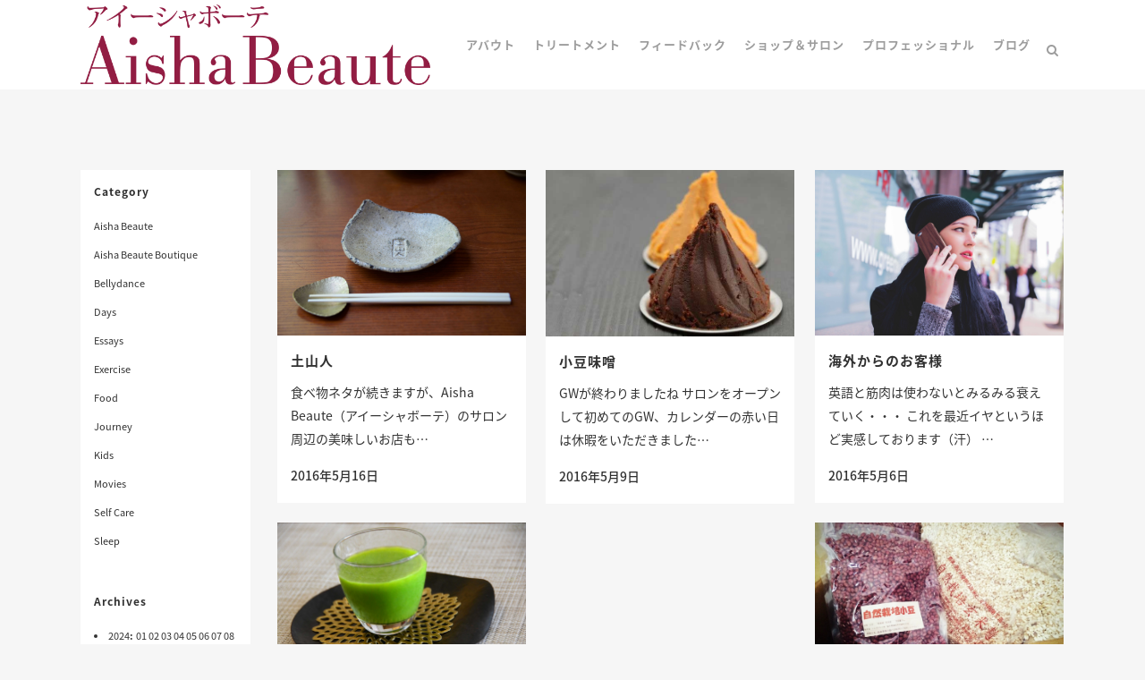

--- FILE ---
content_type: text/html; charset=UTF-8
request_url: http://aishabeaute.jp/2016/05/
body_size: 72248
content:
<!DOCTYPE html>
<html lang="ja" xmlns:og="http://ogp.me/ns#" xmlns:fb="http://www.facebook.com/2008/fbml">
<head>
	<meta charset="UTF-8" />
	
	<title>Aisha Beaute |   2016  5月</title>

	
			
						<meta name="viewport" content="width=device-width,initial-scale=1,user-scalable=no">
		
	<link rel="profile" href="http://gmpg.org/xfn/11" />
	<link rel="pingback" href="http://aishabeaute.jp/xmlrpc.php" />
            <link rel="shortcut icon" type="image/x-icon" href="http://aishabeaute.jp/wp-content/uploads/2016/04/favicon.png">
        <link rel="apple-touch-icon" href="http://aishabeaute.jp/wp-content/uploads/2016/04/favicon.png"/>
    	<link href='//fonts.googleapis.com/css?family=Raleway:100,200,300,400,500,600,700,800,900,300italic,400italic,700italic' rel='stylesheet' type='text/css'>
<script type="application/javascript">var QodeAjaxUrl = "http://aishabeaute.jp/wp-admin/admin-ajax.php"</script><meta name='robots' content='max-image-preview:large' />
<link rel='dns-prefetch' href='//secure.gravatar.com' />
<link rel='dns-prefetch' href='//fonts.googleapis.com' />
<link rel='dns-prefetch' href='//s.w.org' />
<link rel='dns-prefetch' href='//v0.wordpress.com' />
<link rel="alternate" type="application/rss+xml" title="Aisha Beaute &raquo; フィード" href="http://aishabeaute.jp/feed/" />
<link rel="alternate" type="application/rss+xml" title="Aisha Beaute &raquo; コメントフィード" href="http://aishabeaute.jp/comments/feed/" />
		<script type="text/javascript">
			window._wpemojiSettings = {"baseUrl":"https:\/\/s.w.org\/images\/core\/emoji\/13.0.1\/72x72\/","ext":".png","svgUrl":"https:\/\/s.w.org\/images\/core\/emoji\/13.0.1\/svg\/","svgExt":".svg","source":{"concatemoji":"http:\/\/aishabeaute.jp\/wp-includes\/js\/wp-emoji-release.min.js?ver=5.7.14"}};
			!function(e,a,t){var n,r,o,i=a.createElement("canvas"),p=i.getContext&&i.getContext("2d");function s(e,t){var a=String.fromCharCode;p.clearRect(0,0,i.width,i.height),p.fillText(a.apply(this,e),0,0);e=i.toDataURL();return p.clearRect(0,0,i.width,i.height),p.fillText(a.apply(this,t),0,0),e===i.toDataURL()}function c(e){var t=a.createElement("script");t.src=e,t.defer=t.type="text/javascript",a.getElementsByTagName("head")[0].appendChild(t)}for(o=Array("flag","emoji"),t.supports={everything:!0,everythingExceptFlag:!0},r=0;r<o.length;r++)t.supports[o[r]]=function(e){if(!p||!p.fillText)return!1;switch(p.textBaseline="top",p.font="600 32px Arial",e){case"flag":return s([127987,65039,8205,9895,65039],[127987,65039,8203,9895,65039])?!1:!s([55356,56826,55356,56819],[55356,56826,8203,55356,56819])&&!s([55356,57332,56128,56423,56128,56418,56128,56421,56128,56430,56128,56423,56128,56447],[55356,57332,8203,56128,56423,8203,56128,56418,8203,56128,56421,8203,56128,56430,8203,56128,56423,8203,56128,56447]);case"emoji":return!s([55357,56424,8205,55356,57212],[55357,56424,8203,55356,57212])}return!1}(o[r]),t.supports.everything=t.supports.everything&&t.supports[o[r]],"flag"!==o[r]&&(t.supports.everythingExceptFlag=t.supports.everythingExceptFlag&&t.supports[o[r]]);t.supports.everythingExceptFlag=t.supports.everythingExceptFlag&&!t.supports.flag,t.DOMReady=!1,t.readyCallback=function(){t.DOMReady=!0},t.supports.everything||(n=function(){t.readyCallback()},a.addEventListener?(a.addEventListener("DOMContentLoaded",n,!1),e.addEventListener("load",n,!1)):(e.attachEvent("onload",n),a.attachEvent("onreadystatechange",function(){"complete"===a.readyState&&t.readyCallback()})),(n=t.source||{}).concatemoji?c(n.concatemoji):n.wpemoji&&n.twemoji&&(c(n.twemoji),c(n.wpemoji)))}(window,document,window._wpemojiSettings);
		</script>
		<style type="text/css">
img.wp-smiley,
img.emoji {
	display: inline !important;
	border: none !important;
	box-shadow: none !important;
	height: 1em !important;
	width: 1em !important;
	margin: 0 .07em !important;
	vertical-align: -0.1em !important;
	background: none !important;
	padding: 0 !important;
}
</style>
	<link rel='stylesheet' id='wp-block-library-css'  href='http://aishabeaute.jp/wp-includes/css/dist/block-library/style.min.css?ver=5.7.14' type='text/css' media='all' />
<style id='wp-block-library-inline-css' type='text/css'>
.has-text-align-justify{text-align:justify;}
</style>
<link rel='stylesheet' id='layerslider-css'  href='http://aishabeaute.jp/wp-content/plugins/LayerSlider/static/css/layerslider.css?ver=5.6.2' type='text/css' media='all' />
<link rel='stylesheet' id='ls-google-fonts-css'  href='http://fonts.googleapis.com/css?family=Lato:100,300,regular,700,900%7COpen+Sans:300%7CIndie+Flower:regular%7COswald:300,regular,700&#038;subset=latin%2Clatin-ext' type='text/css' media='all' />
<link rel='stylesheet' id='rs-plugin-settings-css'  href='http://aishabeaute.jp/wp-content/plugins/revslider/public/assets/css/rs6.css?ver=6.4.11' type='text/css' media='all' />
<style id='rs-plugin-settings-inline-css' type='text/css'>
#rs-demo-id {}
</style>
<link rel='stylesheet' id='default_style-css'  href='http://aishabeaute.jp/wp-content/themes/bridge/style.css?ver=5.7.14' type='text/css' media='all' />
<link rel='stylesheet' id='qode_font_awesome-css'  href='http://aishabeaute.jp/wp-content/themes/bridge/css/font-awesome/css/font-awesome.min.css?ver=5.7.14' type='text/css' media='all' />
<link rel='stylesheet' id='qode_font_elegant-css'  href='http://aishabeaute.jp/wp-content/themes/bridge/css/elegant-icons/style.min.css?ver=5.7.14' type='text/css' media='all' />
<link rel='stylesheet' id='qode_linea_icons-css'  href='http://aishabeaute.jp/wp-content/themes/bridge/css/linea-icons/style.css?ver=5.7.14' type='text/css' media='all' />
<link rel='stylesheet' id='qode_dripicons-css'  href='http://aishabeaute.jp/wp-content/themes/bridge/css/dripicons/dripicons.css?ver=5.7.14' type='text/css' media='all' />
<link rel='stylesheet' id='stylesheet-css'  href='http://aishabeaute.jp/wp-content/themes/bridge/css/stylesheet.min.css?ver=5.7.14' type='text/css' media='all' />
<style id='stylesheet-inline-css' type='text/css'>
   .archive.disabled_footer_top .footer_top_holder, .archive.disabled_footer_bottom .footer_bottom_holder { display: none;}


</style>
<link rel='stylesheet' id='qode_print-css'  href='http://aishabeaute.jp/wp-content/themes/bridge/css/print.css?ver=5.7.14' type='text/css' media='all' />
<link rel='stylesheet' id='mac_stylesheet-css'  href='http://aishabeaute.jp/wp-content/themes/bridge/css/mac_stylesheet.css?ver=5.7.14' type='text/css' media='all' />
<link rel='stylesheet' id='webkit-css'  href='http://aishabeaute.jp/wp-content/themes/bridge/css/webkit_stylesheet.css?ver=5.7.14' type='text/css' media='all' />
<link rel='stylesheet' id='style_dynamic-css'  href='http://aishabeaute.jp/wp-content/themes/bridge/css/style_dynamic.css?ver=1619185875' type='text/css' media='all' />
<link rel='stylesheet' id='responsive-css'  href='http://aishabeaute.jp/wp-content/themes/bridge/css/responsive.min.css?ver=5.7.14' type='text/css' media='all' />
<link rel='stylesheet' id='style_dynamic_responsive-css'  href='http://aishabeaute.jp/wp-content/themes/bridge/css/style_dynamic_responsive.css?ver=1619185875' type='text/css' media='all' />
<link rel='stylesheet' id='js_composer_front-css'  href='http://aishabeaute.jp/wp-content/plugins/js_composer/assets/css/js_composer.min.css?ver=6.6.0' type='text/css' media='all' />
<link rel='stylesheet' id='custom_css-css'  href='http://aishabeaute.jp/wp-content/themes/bridge/css/custom_css.css?ver=1619185875' type='text/css' media='all' />
<link rel='stylesheet' id='childstyle-css'  href='http://aishabeaute.jp/wp-content/themes/bridge-child/style.css?ver=5.7.14' type='text/css' media='all' />
<link rel='stylesheet' id='jetpack_css-css'  href='http://aishabeaute.jp/wp-content/plugins/jetpack/css/jetpack.css?ver=9.7.3' type='text/css' media='all' />
<script type='text/javascript' src='http://aishabeaute.jp/wp-content/plugins/LayerSlider/static/js/greensock.js?ver=1.11.8' id='greensock-js'></script>
<script type='text/javascript' src='http://aishabeaute.jp/wp-includes/js/jquery/jquery.min.js?ver=3.5.1' id='jquery-core-js'></script>
<script type='text/javascript' src='http://aishabeaute.jp/wp-includes/js/jquery/jquery-migrate.min.js?ver=3.3.2' id='jquery-migrate-js'></script>
<script type='text/javascript' src='http://aishabeaute.jp/wp-content/plugins/LayerSlider/static/js/layerslider.kreaturamedia.jquery.js?ver=5.6.2' id='layerslider-js'></script>
<script type='text/javascript' src='http://aishabeaute.jp/wp-content/plugins/LayerSlider/static/js/layerslider.transitions.js?ver=5.6.2' id='layerslider-transitions-js'></script>
<script type='text/javascript' src='http://aishabeaute.jp/wp-content/plugins/revslider/public/assets/js/rbtools.min.js?ver=6.4.8' id='tp-tools-js'></script>
<script type='text/javascript' src='http://aishabeaute.jp/wp-content/plugins/revslider/public/assets/js/rs6.min.js?ver=6.4.11' id='revmin-js'></script>
<link rel="https://api.w.org/" href="http://aishabeaute.jp/wp-json/" /><link rel="EditURI" type="application/rsd+xml" title="RSD" href="http://aishabeaute.jp/xmlrpc.php?rsd" />
<link rel="wlwmanifest" type="application/wlwmanifest+xml" href="http://aishabeaute.jp/wp-includes/wlwmanifest.xml" /> 
<meta name="generator" content="WordPress 5.7.14" />
<style type='text/css'>img#wpstats{display:none}</style>
		<meta property="og:title" content="Aisha Beaute" />
<meta property="og:site_name" content="Aisha Beaute" />
<meta property="og:description" content="Aisha Beaute" />
<meta property="og:type" content="blog" />
<meta property="og:url" content="http://aishabeaute.jp" />
<meta property="og:image" content="http://aishabeaute.jp/wp-content/uploads/2016/05/img1513_big.jpg" />
<meta property="fb:app_id" content="1612175892435157" />

<!-- BEGIN: WP Social Bookmarking Light HEAD --><meta name="mixi-check-robots" content="noimage"/><script>
    (function (d, s, id) {
        var js, fjs = d.getElementsByTagName(s)[0];
        if (d.getElementById(id)) return;
        js = d.createElement(s);
        js.id = id;
        js.src = "//connect.facebook.net/en_US/sdk.js#xfbml=1&version=v2.7";
        fjs.parentNode.insertBefore(js, fjs);
    }(document, 'script', 'facebook-jssdk'));
</script>
<style type="text/css">.wp_social_bookmarking_light{
    border: 0 !important;
    padding: 10px 0 20px 0 !important;
    margin: 0 !important;
}
.wp_social_bookmarking_light div{
    float: left !important;
    border: 0 !important;
    padding: 0 !important;
    margin: 0 5px 0px 0 !important;
    min-height: 30px !important;
    line-height: 18px !important;
    text-indent: 0 !important;
}
.wp_social_bookmarking_light img{
    border: 0 !important;
    padding: 0;
    margin: 0;
    vertical-align: top !important;
}
.wp_social_bookmarking_light_clear{
    clear: both !important;
}
#fb-root{
    display: none;
}
.wsbl_twitter{
    width: 100px;
}
.wsbl_facebook_like iframe{
    max-width: none !important;
z-index:1000;
}
.wsbl_pinterest a{
    border: 0px !important;
}
</style>
<!-- END: WP Social Bookmarking Light HEAD -->
<meta name="generator" content="Powered by WPBakery Page Builder - drag and drop page builder for WordPress."/>
<meta name="generator" content="Powered by Slider Revolution 6.4.11 - responsive, Mobile-Friendly Slider Plugin for WordPress with comfortable drag and drop interface." />

<!-- Jetpack Open Graph Tags -->
<meta property="og:type" content="website" />
<meta property="og:title" content="2016年5月 &#8211; Aisha Beaute" />
<meta property="og:site_name" content="Aisha Beaute" />
<meta property="og:image" content="https://s0.wp.com/i/blank.jpg" />
<meta property="og:locale" content="ja_JP" />

<!-- End Jetpack Open Graph Tags -->
<script type="text/javascript">function setREVStartSize(e){
			//window.requestAnimationFrame(function() {				 
				window.RSIW = window.RSIW===undefined ? window.innerWidth : window.RSIW;	
				window.RSIH = window.RSIH===undefined ? window.innerHeight : window.RSIH;	
				try {								
					var pw = document.getElementById(e.c).parentNode.offsetWidth,
						newh;
					pw = pw===0 || isNaN(pw) ? window.RSIW : pw;
					e.tabw = e.tabw===undefined ? 0 : parseInt(e.tabw);
					e.thumbw = e.thumbw===undefined ? 0 : parseInt(e.thumbw);
					e.tabh = e.tabh===undefined ? 0 : parseInt(e.tabh);
					e.thumbh = e.thumbh===undefined ? 0 : parseInt(e.thumbh);
					e.tabhide = e.tabhide===undefined ? 0 : parseInt(e.tabhide);
					e.thumbhide = e.thumbhide===undefined ? 0 : parseInt(e.thumbhide);
					e.mh = e.mh===undefined || e.mh=="" || e.mh==="auto" ? 0 : parseInt(e.mh,0);		
					if(e.layout==="fullscreen" || e.l==="fullscreen") 						
						newh = Math.max(e.mh,window.RSIH);					
					else{					
						e.gw = Array.isArray(e.gw) ? e.gw : [e.gw];
						for (var i in e.rl) if (e.gw[i]===undefined || e.gw[i]===0) e.gw[i] = e.gw[i-1];					
						e.gh = e.el===undefined || e.el==="" || (Array.isArray(e.el) && e.el.length==0)? e.gh : e.el;
						e.gh = Array.isArray(e.gh) ? e.gh : [e.gh];
						for (var i in e.rl) if (e.gh[i]===undefined || e.gh[i]===0) e.gh[i] = e.gh[i-1];
											
						var nl = new Array(e.rl.length),
							ix = 0,						
							sl;					
						e.tabw = e.tabhide>=pw ? 0 : e.tabw;
						e.thumbw = e.thumbhide>=pw ? 0 : e.thumbw;
						e.tabh = e.tabhide>=pw ? 0 : e.tabh;
						e.thumbh = e.thumbhide>=pw ? 0 : e.thumbh;					
						for (var i in e.rl) nl[i] = e.rl[i]<window.RSIW ? 0 : e.rl[i];
						sl = nl[0];									
						for (var i in nl) if (sl>nl[i] && nl[i]>0) { sl = nl[i]; ix=i;}															
						var m = pw>(e.gw[ix]+e.tabw+e.thumbw) ? 1 : (pw-(e.tabw+e.thumbw)) / (e.gw[ix]);					
						newh =  (e.gh[ix] * m) + (e.tabh + e.thumbh);
					}				
					if(window.rs_init_css===undefined) window.rs_init_css = document.head.appendChild(document.createElement("style"));					
					document.getElementById(e.c).height = newh+"px";
					window.rs_init_css.innerHTML += "#"+e.c+"_wrapper { height: "+newh+"px }";				
				} catch(e){
					console.log("Failure at Presize of Slider:" + e)
				}					   
			//});
		  };</script>
			<style type="text/css" id="wp-custom-css">
				Body {
color: #333333
}			</style>
		<noscript><style> .wpb_animate_when_almost_visible { opacity: 1; }</style></noscript></head>

<body class="archive date  qode-child-theme-ver-1.0.0 qode-theme-ver-16.7 qode-theme-bridge wpb-js-composer js-comp-ver-6.6.0 vc_responsive" itemscope itemtype="http://schema.org/WebPage">


<div class="wrapper">
	<div class="wrapper_inner">

    
    <!-- Google Analytics start -->
        <!-- Google Analytics end -->

	<header class=" scroll_header_top_area  stick scrolled_not_transparent page_header">
	<div class="header_inner clearfix">
		<form role="search" id="searchform" action="http://aishabeaute.jp/" class="qode_search_form" method="get">
        <div class="container">
        <div class="container_inner clearfix">
            
            <i class="qode_icon_font_awesome fa fa-search qode_icon_in_search" ></i>            <input type="text" placeholder="Search" name="s" class="qode_search_field" autocomplete="off" />
            <input type="submit" value="Search" />

            <div class="qode_search_close">
                <a href="#">
                    <i class="qode_icon_font_awesome fa fa-times qode_icon_in_search" ></i>                </a>
            </div>
                    </div>
    </div>
</form>
		<div class="header_top_bottom_holder">
			
			<div class="header_bottom clearfix" style='' >
								<div class="container">
					<div class="container_inner clearfix">
																				<div class="header_inner_left">
																	<div class="mobile_menu_button">
		<span>
			<i class="qode_icon_font_awesome fa fa-bars " ></i>		</span>
	</div>
								<div class="logo_wrapper" >
	<div class="q_logo">
		<a itemprop="url" href="http://aishabeaute.jp/" >
             <img itemprop="image" class="normal" src="http://aishabeaute.jp/wp-content/uploads/2021/04/logo.png" alt="Logo"/> 			 <img itemprop="image" class="light" src="http://aishabeaute.jp/wp-content/uploads/2021/04/logo.png" alt="Logo"/> 			 <img itemprop="image" class="dark" src="http://aishabeaute.jp/wp-content/uploads/2021/04/logo.png" alt="Logo"/> 			 <img itemprop="image" class="sticky" src="http://aishabeaute.jp/wp-content/uploads/2021/04/logo.png" alt="Logo"/> 			 <img itemprop="image" class="mobile" src="http://aishabeaute.jp/wp-content/uploads/2021/04/logo.png" alt="Logo"/> 					</a>
	</div>
	</div>															</div>
															<div class="header_inner_right">
									<div class="side_menu_button_wrapper right">
																														<div class="side_menu_button">
												<a class="search_button search_slides_from_window_top normal" href="javascript:void(0)">
		<i class="qode_icon_font_awesome fa fa-search " ></i>	</a>

																																	</div>
									</div>
								</div>
							
							
							<nav class="main_menu drop_down right">
								<ul id="menu-main" class=""><li id="nav-menu-item-1960" class="menu-item menu-item-type-post_type menu-item-object-page  narrow"><a href="http://aishabeaute.jp/%e3%82%a2%e3%83%90%e3%82%a6%e3%83%88/" class=""><i class="menu_icon blank fa"></i><span>アバウト</span><span class="plus"></span></a></li>
<li id="nav-menu-item-43" class="menu-item menu-item-type-post_type menu-item-object-page  narrow"><a href="http://aishabeaute.jp/%e3%83%88%e3%83%aa%e3%83%bc%e3%83%88%e3%83%a1%e3%83%b3%e3%83%88/" class=""><i class="menu_icon blank fa"></i><span>トリートメント</span><span class="plus"></span></a></li>
<li id="nav-menu-item-2509" class="menu-item menu-item-type-post_type menu-item-object-page  narrow"><a href="http://aishabeaute.jp/%e3%83%95%e3%82%a3%e3%83%bc%e3%83%89%e3%83%90%e3%83%83%e3%82%af/" class=""><i class="menu_icon blank fa"></i><span>フィードバック</span><span class="plus"></span></a></li>
<li id="nav-menu-item-2903" class="menu-item menu-item-type-post_type menu-item-object-page  narrow"><a href="http://aishabeaute.jp/%e3%82%b5%e3%83%ad%e3%83%b3-%e3%82%b7%e3%83%a7%e3%83%83%e3%83%97/" class=""><i class="menu_icon blank fa"></i><span>ショップ＆サロン</span><span class="plus"></span></a></li>
<li id="nav-menu-item-3008" class="menu-item menu-item-type-post_type menu-item-object-page  narrow"><a href="http://aishabeaute.jp/%e3%83%97%e3%83%ad%e3%83%95%e3%82%a7%e3%83%83%e3%82%b7%e3%83%a7%e3%83%8a%e3%83%ab-2/" class=""><i class="menu_icon blank fa"></i><span>プロフェッショナル</span><span class="plus"></span></a></li>
<li id="nav-menu-item-529" class="menu-item menu-item-type-post_type menu-item-object-page  narrow"><a href="http://aishabeaute.jp/%e3%83%96%e3%83%ad%e3%82%b0/" class=""><i class="menu_icon blank fa"></i><span>ブログ</span><span class="plus"></span></a></li>
</ul>							</nav>
														<nav class="mobile_menu">
	<ul id="menu-main-1" class=""><li id="mobile-menu-item-1960" class="menu-item menu-item-type-post_type menu-item-object-page "><a href="http://aishabeaute.jp/%e3%82%a2%e3%83%90%e3%82%a6%e3%83%88/" class=""><span>アバウト</span></a><span class="mobile_arrow"><i class="fa fa-angle-right"></i><i class="fa fa-angle-down"></i></span></li>
<li id="mobile-menu-item-43" class="menu-item menu-item-type-post_type menu-item-object-page "><a href="http://aishabeaute.jp/%e3%83%88%e3%83%aa%e3%83%bc%e3%83%88%e3%83%a1%e3%83%b3%e3%83%88/" class=""><span>トリートメント</span></a><span class="mobile_arrow"><i class="fa fa-angle-right"></i><i class="fa fa-angle-down"></i></span></li>
<li id="mobile-menu-item-2509" class="menu-item menu-item-type-post_type menu-item-object-page "><a href="http://aishabeaute.jp/%e3%83%95%e3%82%a3%e3%83%bc%e3%83%89%e3%83%90%e3%83%83%e3%82%af/" class=""><span>フィードバック</span></a><span class="mobile_arrow"><i class="fa fa-angle-right"></i><i class="fa fa-angle-down"></i></span></li>
<li id="mobile-menu-item-2903" class="menu-item menu-item-type-post_type menu-item-object-page "><a href="http://aishabeaute.jp/%e3%82%b5%e3%83%ad%e3%83%b3-%e3%82%b7%e3%83%a7%e3%83%83%e3%83%97/" class=""><span>ショップ＆サロン</span></a><span class="mobile_arrow"><i class="fa fa-angle-right"></i><i class="fa fa-angle-down"></i></span></li>
<li id="mobile-menu-item-3008" class="menu-item menu-item-type-post_type menu-item-object-page "><a href="http://aishabeaute.jp/%e3%83%97%e3%83%ad%e3%83%95%e3%82%a7%e3%83%83%e3%82%b7%e3%83%a7%e3%83%8a%e3%83%ab-2/" class=""><span>プロフェッショナル</span></a><span class="mobile_arrow"><i class="fa fa-angle-right"></i><i class="fa fa-angle-down"></i></span></li>
<li id="mobile-menu-item-529" class="menu-item menu-item-type-post_type menu-item-object-page "><a href="http://aishabeaute.jp/%e3%83%96%e3%83%ad%e3%82%b0/" class=""><span>ブログ</span></a><span class="mobile_arrow"><i class="fa fa-angle-right"></i><i class="fa fa-angle-down"></i></span></li>
</ul></nav>																				</div>
					</div>
									</div>
			</div>
		</div>

</header>	<a id="back_to_top" href="#">
        <span class="fa-stack">
            <i class="qode_icon_font_awesome fa fa-arrow-up " ></i>        </span>
	</a>
	
	
    
    
    <div class="content ">
        <div class="content_inner  ">
    
	
			<div class="title_outer title_without_animation"    data-height="60">
		<div class="title title_size_small  position_left " style="height:60px;">
			<div class="image not_responsive"></div>
											</div>
			</div>
		<div class="container">
            			<div class="container_inner default_template_holder clearfix">
									<div class="two_columns_20_80 background_color_sidebar grid2 clearfix">
						<div class="column1">
							<div class="column_inner">
		<aside class="sidebar">
							
			<div id="categories-3" class="widget widget_categories posts_holder"><h5>Category</h5>
			<ul>
					<li class="cat-item cat-item-1"><a href="http://aishabeaute.jp/category/aisha-beaute/">Aisha Beaute</a>
</li>
	<li class="cat-item cat-item-431"><a href="http://aishabeaute.jp/category/aisha-beaute-boutique/" title="ショップ・ブティック：インターネットショップに関する投稿です">Aisha Beaute Boutique</a>
</li>
	<li class="cat-item cat-item-550"><a href="http://aishabeaute.jp/category/bellydance/">Bellydance</a>
</li>
	<li class="cat-item cat-item-9"><a href="http://aishabeaute.jp/category/days/">Days</a>
</li>
	<li class="cat-item cat-item-11"><a href="http://aishabeaute.jp/category/essays/">Essays</a>
</li>
	<li class="cat-item cat-item-7"><a href="http://aishabeaute.jp/category/exercise/">Exercise</a>
</li>
	<li class="cat-item cat-item-4"><a href="http://aishabeaute.jp/category/food/">Food</a>
</li>
	<li class="cat-item cat-item-8"><a href="http://aishabeaute.jp/category/journey/">Journey</a>
</li>
	<li class="cat-item cat-item-10"><a href="http://aishabeaute.jp/category/kids/">Kids</a>
</li>
	<li class="cat-item cat-item-317"><a href="http://aishabeaute.jp/category/movies/">Movies</a>
</li>
	<li class="cat-item cat-item-6"><a href="http://aishabeaute.jp/category/self-care/">Self Care</a>
</li>
	<li class="cat-item cat-item-5"><a href="http://aishabeaute.jp/category/sleep/">Sleep</a>
</li>
			</ul>

			</div><div class="widget widget_v2_archives posts_holder" id="version2_widget"><h5>Archives</h5><li><strong><a href="http://aishabeaute.jp/2024/">2024</a>: </strong> <a href="http://aishabeaute.jp/2024/01/" title="1月 2001">01</a> <a href="http://aishabeaute.jp/2024/02/" title="2月 2001">02</a> <a href="http://aishabeaute.jp/2024/03/" title="3月 2001">03</a> <a href="http://aishabeaute.jp/2024/04/" title="4月 2001">04</a> <a href="http://aishabeaute.jp/2024/05/" title="5月 2001">05</a> <a href="http://aishabeaute.jp/2024/06/" title="6月 2001">06</a> <a href="http://aishabeaute.jp/2024/07/" title="7月 2001">07</a> <a href="http://aishabeaute.jp/2024/08/" title="8月 2001">08</a> <a href="http://aishabeaute.jp/2024/09/" title="9月 2001">09</a> <a href="http://aishabeaute.jp/2024/10/" title="10月 2001">10</a> <a href="http://aishabeaute.jp/2024/11/" title="11月 2001">11</a> <a href="http://aishabeaute.jp/2024/12/" title="12月 2001">12</a> </li>
<li><strong><a href="http://aishabeaute.jp/2023/">2023</a>: </strong> <a href="http://aishabeaute.jp/2023/01/" title="1月 2001">01</a> <a href="http://aishabeaute.jp/2023/02/" title="2月 2001">02</a> <a href="http://aishabeaute.jp/2023/03/" title="3月 2001">03</a> <a href="http://aishabeaute.jp/2023/04/" title="4月 2001">04</a> <a href="http://aishabeaute.jp/2023/05/" title="5月 2001">05</a> <a href="http://aishabeaute.jp/2023/06/" title="6月 2001">06</a> <a href="http://aishabeaute.jp/2023/07/" title="7月 2001">07</a> <a href="http://aishabeaute.jp/2023/08/" title="8月 2001">08</a> <a href="http://aishabeaute.jp/2023/09/" title="9月 2001">09</a> <a href="http://aishabeaute.jp/2023/10/" title="10月 2001">10</a> <a href="http://aishabeaute.jp/2023/11/" title="11月 2001">11</a> <a href="http://aishabeaute.jp/2023/12/" title="12月 2001">12</a> </li>
<li><strong><a href="http://aishabeaute.jp/2022/">2022</a>: </strong> <a href="http://aishabeaute.jp/2022/01/" title="1月 2001">01</a> <a href="http://aishabeaute.jp/2022/02/" title="2月 2001">02</a> <a href="http://aishabeaute.jp/2022/03/" title="3月 2001">03</a> <a href="http://aishabeaute.jp/2022/04/" title="4月 2001">04</a> <a href="http://aishabeaute.jp/2022/05/" title="5月 2001">05</a> <a href="http://aishabeaute.jp/2022/06/" title="6月 2001">06</a> <a href="http://aishabeaute.jp/2022/07/" title="7月 2001">07</a> <a href="http://aishabeaute.jp/2022/08/" title="8月 2001">08</a> <a href="http://aishabeaute.jp/2022/09/" title="9月 2001">09</a> <a href="http://aishabeaute.jp/2022/10/" title="10月 2001">10</a> <a href="http://aishabeaute.jp/2022/11/" title="11月 2001">11</a> <a href="http://aishabeaute.jp/2022/12/" title="12月 2001">12</a> </li>
<li><strong><a href="http://aishabeaute.jp/2021/">2021</a>: </strong> <a href="http://aishabeaute.jp/2021/01/" title="1月 2001">01</a> <a href="http://aishabeaute.jp/2021/02/" title="2月 2001">02</a> <a href="http://aishabeaute.jp/2021/03/" title="3月 2001">03</a> <a href="http://aishabeaute.jp/2021/04/" title="4月 2001">04</a> <a href="http://aishabeaute.jp/2021/05/" title="5月 2001">05</a> <a href="http://aishabeaute.jp/2021/06/" title="6月 2001">06</a> <a href="http://aishabeaute.jp/2021/07/" title="7月 2001">07</a> <a href="http://aishabeaute.jp/2021/08/" title="8月 2001">08</a> <a href="http://aishabeaute.jp/2021/09/" title="9月 2001">09</a> <a href="http://aishabeaute.jp/2021/10/" title="10月 2001">10</a> <a href="http://aishabeaute.jp/2021/11/" title="11月 2001">11</a> <a href="http://aishabeaute.jp/2021/12/" title="12月 2001">12</a> </li>
<li><strong><a href="http://aishabeaute.jp/2020/">2020</a>: </strong> <a href="http://aishabeaute.jp/2020/01/" title="1月 2001">01</a> <a href="http://aishabeaute.jp/2020/02/" title="2月 2001">02</a> <a href="http://aishabeaute.jp/2020/03/" title="3月 2001">03</a> <a href="http://aishabeaute.jp/2020/04/" title="4月 2001">04</a> <a href="http://aishabeaute.jp/2020/05/" title="5月 2001">05</a> <a href="http://aishabeaute.jp/2020/06/" title="6月 2001">06</a> <a href="http://aishabeaute.jp/2020/07/" title="7月 2001">07</a> <a href="http://aishabeaute.jp/2020/08/" title="8月 2001">08</a> <a href="http://aishabeaute.jp/2020/09/" title="9月 2001">09</a> <a href="http://aishabeaute.jp/2020/10/" title="10月 2001">10</a> <a href="http://aishabeaute.jp/2020/11/" title="11月 2001">11</a> <a href="http://aishabeaute.jp/2020/12/" title="12月 2001">12</a> </li>
<li><strong><a href="http://aishabeaute.jp/2019/">2019</a>: </strong> <a href="http://aishabeaute.jp/2019/01/" title="1月 2001">01</a> <a href="http://aishabeaute.jp/2019/02/" title="2月 2001">02</a> <a href="http://aishabeaute.jp/2019/03/" title="3月 2001">03</a> <a href="http://aishabeaute.jp/2019/04/" title="4月 2001">04</a> <a href="http://aishabeaute.jp/2019/05/" title="5月 2001">05</a> <a href="http://aishabeaute.jp/2019/06/" title="6月 2001">06</a> <a href="http://aishabeaute.jp/2019/07/" title="7月 2001">07</a> <a href="http://aishabeaute.jp/2019/08/" title="8月 2001">08</a> <a href="http://aishabeaute.jp/2019/09/" title="9月 2001">09</a> <a href="http://aishabeaute.jp/2019/10/" title="10月 2001">10</a> <a href="http://aishabeaute.jp/2019/11/" title="11月 2001">11</a> <a href="http://aishabeaute.jp/2019/12/" title="12月 2001">12</a> </li>
<li><strong><a href="http://aishabeaute.jp/2018/">2018</a>: </strong> <a href="http://aishabeaute.jp/2018/01/" title="1月 2001">01</a> <a href="http://aishabeaute.jp/2018/02/" title="2月 2001">02</a> <a href="http://aishabeaute.jp/2018/03/" title="3月 2001">03</a> <a href="http://aishabeaute.jp/2018/04/" title="4月 2001">04</a> <a href="http://aishabeaute.jp/2018/05/" title="5月 2001">05</a> <a href="http://aishabeaute.jp/2018/06/" title="6月 2001">06</a> <a href="http://aishabeaute.jp/2018/07/" title="7月 2001">07</a> <a href="http://aishabeaute.jp/2018/08/" title="8月 2001">08</a> <a href="http://aishabeaute.jp/2018/09/" title="9月 2001">09</a> <a href="http://aishabeaute.jp/2018/10/" title="10月 2001">10</a> <a href="http://aishabeaute.jp/2018/11/" title="11月 2001">11</a> <a href="http://aishabeaute.jp/2018/12/" title="12月 2001">12</a> </li>
<li><strong><a href="http://aishabeaute.jp/2017/">2017</a>: </strong> <a href="http://aishabeaute.jp/2017/01/" title="1月 2001">01</a> <a href="http://aishabeaute.jp/2017/02/" title="2月 2001">02</a> <a href="http://aishabeaute.jp/2017/03/" title="3月 2001">03</a> <a href="http://aishabeaute.jp/2017/04/" title="4月 2001">04</a> <a href="http://aishabeaute.jp/2017/05/" title="5月 2001">05</a> <a href="http://aishabeaute.jp/2017/06/" title="6月 2001">06</a> <a href="http://aishabeaute.jp/2017/07/" title="7月 2001">07</a> <a href="http://aishabeaute.jp/2017/08/" title="8月 2001">08</a> <a href="http://aishabeaute.jp/2017/09/" title="9月 2001">09</a> <a href="http://aishabeaute.jp/2017/10/" title="10月 2001">10</a> <a href="http://aishabeaute.jp/2017/11/" title="11月 2001">11</a> <a href="http://aishabeaute.jp/2017/12/" title="12月 2001">12</a> </li>
<li><strong><a href="http://aishabeaute.jp/2016/">2016</a>: </strong> <span class="emptymonth">01</span> <span class="emptymonth">02</span> <span class="emptymonth">03</span> <a href="http://aishabeaute.jp/2016/04/" title="4月 2001">04</a> <a href="http://aishabeaute.jp/2016/05/" title="5月 2001">05</a> <a href="http://aishabeaute.jp/2016/06/" title="6月 2001">06</a> <a href="http://aishabeaute.jp/2016/07/" title="7月 2001">07</a> <a href="http://aishabeaute.jp/2016/08/" title="8月 2001">08</a> <a href="http://aishabeaute.jp/2016/09/" title="9月 2001">09</a> <a href="http://aishabeaute.jp/2016/10/" title="10月 2001">10</a> <a href="http://aishabeaute.jp/2016/11/" title="11月 2001">11</a> <a href="http://aishabeaute.jp/2016/12/" title="12月 2001">12</a> </li>
</div><div id="text-5" class="widget widget_text posts_holder"><h5>岡本淳子 プロフィール</h5>			<div class="textwidget"><div class="center"><img class="alignnone size-medium wp-image-523" src="http://aishabeaute.jp/wp-content/uploads/2016/06/Profile_web-200x300.jpg" alt="Profile_web" width="200" height="300" /></div>
プライベートサロン『Aisha Beaute』セラピスト。<bar>
身体の外側からのケアだけでなく、食と睡眠、心のありかたを包括したホリスティックなトリートメントを目指している。</div>
		</div>		</aside>
	</div>
	
						</div>
						<div class="column2">
							<div class="column_inner">
								
		<div id="hdmspaginate" class="manavi">
	<div class="prevdiv">
		</div>
	<div class="nextdiv">
		</div>
</div>
			
<div class="blog_holder masonry masonry_pagination">

			<div class="blog_holder_grid_sizer"></div>
		<div class="blog_holder_grid_gutter"></div>
				<div class="blog_holder_grid_sizer"></div>
		<div class="blog_holder_grid_gutter"></div>
						<article id="post-400" class="post-400 post type-post status-publish format-standard has-post-thumbnail hentry category-aisha-beaute category-food tag-aisha-beaute tag-348 tag-38 tag-40 tag-31 tag-34 tag-29 tag-94 tag-95 tag-349 tag-35 tag-63 tag-37 tag-61 tag-36 tag-97 tag-32 tag-30 tag-96 tag-60">
							<div class="post_image">
					<a itemprop="url" href="http://aishabeaute.jp/%e5%9c%9f%e5%b1%b1%e4%ba%ba/" target="_self" title="土山人">
						<img width="6016" height="4010" src="http://aishabeaute.jp/wp-content/uploads/2016/05/Dosanjin1.jpg" class="attachment-full size-full wp-post-image" alt="" loading="lazy" srcset="http://aishabeaute.jp/wp-content/uploads/2016/05/Dosanjin1.jpg 6016w, http://aishabeaute.jp/wp-content/uploads/2016/05/Dosanjin1-300x200.jpg 300w, http://aishabeaute.jp/wp-content/uploads/2016/05/Dosanjin1-768x512.jpg 768w, http://aishabeaute.jp/wp-content/uploads/2016/05/Dosanjin1-1024x683.jpg 1024w, http://aishabeaute.jp/wp-content/uploads/2016/05/Dosanjin1-700x467.jpg 700w" sizes="(max-width: 6016px) 100vw, 6016px" data-attachment-id="402" data-permalink="http://aishabeaute.jp/%e5%9c%9f%e5%b1%b1%e4%ba%ba/dosanjin1/" data-orig-file="http://aishabeaute.jp/wp-content/uploads/2016/05/Dosanjin1.jpg" data-orig-size="6016,4010" data-comments-opened="0" data-image-meta="{&quot;aperture&quot;:&quot;0&quot;,&quot;credit&quot;:&quot;&quot;,&quot;camera&quot;:&quot;&quot;,&quot;caption&quot;:&quot;&quot;,&quot;created_timestamp&quot;:&quot;0&quot;,&quot;copyright&quot;:&quot;&quot;,&quot;focal_length&quot;:&quot;0&quot;,&quot;iso&quot;:&quot;0&quot;,&quot;shutter_speed&quot;:&quot;0&quot;,&quot;title&quot;:&quot;&quot;,&quot;orientation&quot;:&quot;0&quot;}" data-image-title="Dosanjin1" data-image-description="&lt;p&gt;土山人&lt;/p&gt;
" data-medium-file="http://aishabeaute.jp/wp-content/uploads/2016/05/Dosanjin1-300x200.jpg" data-large-file="http://aishabeaute.jp/wp-content/uploads/2016/05/Dosanjin1-1024x683.jpg" />					</a>
				</div>
						<div class="post_text">
				<div class="post_text_inner">
					<h5 itemprop="headings" class="entry_title"><a itemprop="url" href="http://aishabeaute.jp/%e5%9c%9f%e5%b1%b1%e4%ba%ba/" target="_self" title="土山人">土山人</a></h5>
										<p>食べ物ネタが続きますが、Aisha Beaute（アイーシャボーテ）のサロン周辺の美味しいお店も&#8230;</p>
					<div class="post_info">
						<span itemprop="dateCreated" class="time entry_date updated">2016年5月16日<meta itemprop="interactionCount" content="UserComments: 0"/></span>
											</div>
				</div>
			</div>
		</article>
		

					<article id="post-380" class="post-380 post type-post status-publish format-standard has-post-thumbnail hentry category-food tag-aisha-beaute tag-348 tag-66 tag-67 tag-50 tag-29 tag-51 tag-62 tag-49 tag-43 tag-346 tag-57 tag-52 tag-345 tag-42 tag-44 tag-349 tag-59 tag-63 tag-65 tag-139 tag-61 tag-64 tag-45 tag-58 tag-47 tag-138 tag-48 tag-60 tag-46">
							<div class="post_image">
					<a itemprop="url" href="http://aishabeaute.jp/%e5%b0%8f%e8%b1%86%e5%91%b3%e5%99%8c/" target="_self" title="小豆味噌">
						<img width="592" height="395" src="http://aishabeaute.jp/wp-content/uploads/2016/05/Azuki-Miso.jpg" class="attachment-full size-full wp-post-image" alt="" loading="lazy" srcset="http://aishabeaute.jp/wp-content/uploads/2016/05/Azuki-Miso.jpg 592w, http://aishabeaute.jp/wp-content/uploads/2016/05/Azuki-Miso-300x200.jpg 300w" sizes="(max-width: 592px) 100vw, 592px" data-attachment-id="393" data-permalink="http://aishabeaute.jp/%e5%b0%8f%e8%b1%86%e5%91%b3%e5%99%8c/azuki-miso/" data-orig-file="http://aishabeaute.jp/wp-content/uploads/2016/05/Azuki-Miso.jpg" data-orig-size="592,395" data-comments-opened="0" data-image-meta="{&quot;aperture&quot;:&quot;0&quot;,&quot;credit&quot;:&quot;&quot;,&quot;camera&quot;:&quot;&quot;,&quot;caption&quot;:&quot;&quot;,&quot;created_timestamp&quot;:&quot;0&quot;,&quot;copyright&quot;:&quot;&quot;,&quot;focal_length&quot;:&quot;0&quot;,&quot;iso&quot;:&quot;0&quot;,&quot;shutter_speed&quot;:&quot;0&quot;,&quot;title&quot;:&quot;&quot;,&quot;orientation&quot;:&quot;0&quot;}" data-image-title="Azuki-Miso" data-image-description="&lt;p&gt;小豆味噌&lt;/p&gt;
" data-medium-file="http://aishabeaute.jp/wp-content/uploads/2016/05/Azuki-Miso-300x200.jpg" data-large-file="http://aishabeaute.jp/wp-content/uploads/2016/05/Azuki-Miso.jpg" />					</a>
				</div>
						<div class="post_text">
				<div class="post_text_inner">
					<h5 itemprop="headings" class="entry_title"><a itemprop="url" href="http://aishabeaute.jp/%e5%b0%8f%e8%b1%86%e5%91%b3%e5%99%8c/" target="_self" title="小豆味噌">小豆味噌</a></h5>
										<p>GWが終わりましたね サロンをオープンして初めてのGW、カレンダーの赤い日は休暇をいただきました&#8230;</p>
					<div class="post_info">
						<span itemprop="dateCreated" class="time entry_date updated">2016年5月9日<meta itemprop="interactionCount" content="UserComments: 0"/></span>
											</div>
				</div>
			</div>
		</article>
		

					<article id="post-362" class="post-362 post type-post status-publish format-standard has-post-thumbnail hentry category-aisha-beaute tag-aisha-beaute tag-348 tag-100 tag-101 tag-102 tag-66 tag-105 tag-67 tag-114 tag-112 tag-103 tag-118 tag-108 tag-117 tag-109 tag-29 tag-62 tag-110 tag-88 tag-106 tag-116 tag-349 tag-63 tag-65 tag-107 tag-61 tag-64 tag-104 tag-113 tag-115 tag-87 tag-111 tag-60">
							<div class="post_image">
					<a itemprop="url" href="http://aishabeaute.jp/%e6%b5%b7%e5%a4%96%e3%81%8b%e3%82%89%e3%81%ae%e3%81%8a%e5%ae%a2%e6%a7%98/" target="_self" title="海外からのお客様">
						<img width="5472" height="3648" src="http://aishabeaute.jp/wp-content/uploads/2016/05/Foreigner.jpg" class="attachment-full size-full wp-post-image" alt="" loading="lazy" srcset="http://aishabeaute.jp/wp-content/uploads/2016/05/Foreigner.jpg 5472w, http://aishabeaute.jp/wp-content/uploads/2016/05/Foreigner-300x200.jpg 300w, http://aishabeaute.jp/wp-content/uploads/2016/05/Foreigner-768x512.jpg 768w, http://aishabeaute.jp/wp-content/uploads/2016/05/Foreigner-1024x683.jpg 1024w, http://aishabeaute.jp/wp-content/uploads/2016/05/Foreigner-700x467.jpg 700w" sizes="(max-width: 5472px) 100vw, 5472px" data-attachment-id="365" data-permalink="http://aishabeaute.jp/%e6%b5%b7%e5%a4%96%e3%81%8b%e3%82%89%e3%81%ae%e3%81%8a%e5%ae%a2%e6%a7%98/foreigner/" data-orig-file="http://aishabeaute.jp/wp-content/uploads/2016/05/Foreigner.jpg" data-orig-size="5472,3648" data-comments-opened="0" data-image-meta="{&quot;aperture&quot;:&quot;0&quot;,&quot;credit&quot;:&quot;&quot;,&quot;camera&quot;:&quot;&quot;,&quot;caption&quot;:&quot;&quot;,&quot;created_timestamp&quot;:&quot;0&quot;,&quot;copyright&quot;:&quot;&quot;,&quot;focal_length&quot;:&quot;0&quot;,&quot;iso&quot;:&quot;0&quot;,&quot;shutter_speed&quot;:&quot;0&quot;,&quot;title&quot;:&quot;&quot;,&quot;orientation&quot;:&quot;0&quot;}" data-image-title="Foreigner" data-image-description="&lt;p&gt;海外からのお客様&lt;/p&gt;
" data-medium-file="http://aishabeaute.jp/wp-content/uploads/2016/05/Foreigner-300x200.jpg" data-large-file="http://aishabeaute.jp/wp-content/uploads/2016/05/Foreigner-1024x683.jpg" />					</a>
				</div>
						<div class="post_text">
				<div class="post_text_inner">
					<h5 itemprop="headings" class="entry_title"><a itemprop="url" href="http://aishabeaute.jp/%e6%b5%b7%e5%a4%96%e3%81%8b%e3%82%89%e3%81%ae%e3%81%8a%e5%ae%a2%e6%a7%98/" target="_self" title="海外からのお客様">海外からのお客様</a></h5>
										<p>英語と筋肉は使わないとみるみる衰えていく・・・ これを最近イヤというほど実感しております（汗） &#8230;</p>
					<div class="post_info">
						<span itemprop="dateCreated" class="time entry_date updated">2016年5月6日<meta itemprop="interactionCount" content="UserComments: 0"/></span>
											</div>
				</div>
			</div>
		</article>
		

					<article id="post-347" class="post-347 post type-post status-publish format-standard has-post-thumbnail hentry category-aisha-beaute category-food category-self-care tag-aisha-beaute tag-hurom tag-348 tag-66 tag-82 tag-67 tag-83 tag-84 tag-98 tag-29 tag-62 tag-99 tag-349 tag-63 tag-65 tag-61 tag-64 tag-138 tag-60">
							<div class="post_image">
					<a itemprop="url" href="http://aishabeaute.jp/%e3%82%b1%e3%83%bc%e3%83%ab%e3%81%ae%e3%82%b3%e3%83%bc%e3%83%ab%e3%83%89%e3%83%97%e3%83%ac%e3%82%b9%e3%82%b8%e3%83%a5%e3%83%bc%e3%82%b9/" target="_self" title="ケールのコールドプレスジュース">
						<img width="4496" height="2998" src="http://aishabeaute.jp/wp-content/uploads/2016/05/Coldpressed-Juice-1.jpg" class="attachment-full size-full wp-post-image" alt="" loading="lazy" srcset="http://aishabeaute.jp/wp-content/uploads/2016/05/Coldpressed-Juice-1.jpg 4496w, http://aishabeaute.jp/wp-content/uploads/2016/05/Coldpressed-Juice-1-300x200.jpg 300w, http://aishabeaute.jp/wp-content/uploads/2016/05/Coldpressed-Juice-1-768x512.jpg 768w, http://aishabeaute.jp/wp-content/uploads/2016/05/Coldpressed-Juice-1-1024x683.jpg 1024w, http://aishabeaute.jp/wp-content/uploads/2016/05/Coldpressed-Juice-1-700x467.jpg 700w" sizes="(max-width: 4496px) 100vw, 4496px" data-attachment-id="370" data-permalink="http://aishabeaute.jp/%e3%82%b1%e3%83%bc%e3%83%ab%e3%81%ae%e3%82%b3%e3%83%bc%e3%83%ab%e3%83%89%e3%83%97%e3%83%ac%e3%82%b9%e3%82%b8%e3%83%a5%e3%83%bc%e3%82%b9/coldpressed-juice-2/" data-orig-file="http://aishabeaute.jp/wp-content/uploads/2016/05/Coldpressed-Juice-1.jpg" data-orig-size="4496,2998" data-comments-opened="0" data-image-meta="{&quot;aperture&quot;:&quot;0&quot;,&quot;credit&quot;:&quot;&quot;,&quot;camera&quot;:&quot;&quot;,&quot;caption&quot;:&quot;&quot;,&quot;created_timestamp&quot;:&quot;0&quot;,&quot;copyright&quot;:&quot;&quot;,&quot;focal_length&quot;:&quot;0&quot;,&quot;iso&quot;:&quot;0&quot;,&quot;shutter_speed&quot;:&quot;0&quot;,&quot;title&quot;:&quot;&quot;,&quot;orientation&quot;:&quot;0&quot;}" data-image-title="Coldpressed-Juice" data-image-description="&lt;p&gt;ケールのコールドプレスジュース&lt;/p&gt;
" data-medium-file="http://aishabeaute.jp/wp-content/uploads/2016/05/Coldpressed-Juice-1-300x200.jpg" data-large-file="http://aishabeaute.jp/wp-content/uploads/2016/05/Coldpressed-Juice-1-1024x683.jpg" />					</a>
				</div>
						<div class="post_text">
				<div class="post_text_inner">
					<h5 itemprop="headings" class="entry_title"><a itemprop="url" href="http://aishabeaute.jp/%e3%82%b1%e3%83%bc%e3%83%ab%e3%81%ae%e3%82%b3%e3%83%bc%e3%83%ab%e3%83%89%e3%83%97%e3%83%ac%e3%82%b9%e3%82%b8%e3%83%a5%e3%83%bc%e3%82%b9/" target="_self" title="ケールのコールドプレスジュース">ケールのコールドプレスジュース</a></h5>
										<p>先日購入した低速ジューサーが届きました＾＾ いろいろな種類があって悩みましたが 「搾汁量が多くお&#8230;</p>
					<div class="post_info">
						<span itemprop="dateCreated" class="time entry_date updated">2016年5月2日<meta itemprop="interactionCount" content="UserComments: 0"/></span>
											</div>
				</div>
			</div>
		</article>
		

					<article id="post-3284" class="post-3284 post type-post status-publish format-standard has-post-thumbnail hentry category-aisha-beaute category-food category-self-care tag-aisha-beaute tag-aishabeaute tag-348 tag-396 tag-379 tag-67 tag-118 tag-29 tag-346 tag-44 tag-349 tag-65 tag-139 tag-519">
							<div class="post_image">
					<a itemprop="url" href="http://aishabeaute.jp/%e3%80%90rassic%e3%80%91%e5%b0%8f%e8%b1%86%e5%91%b3%e5%99%8c%e3%81%af%e7%be%8e%e5%ae%b9%e5%8a%b9%e6%9e%9c%e7%b5%b6%e5%a4%a7%ef%bc%81/" target="_self" title="【Rassic】小豆味噌は美容効果絶大！">
						<img width="1280" height="853" src="http://aishabeaute.jp/wp-content/uploads/2021/10/94F8A8EE-D7C8-4B2E-A809-E9189C614F71.jpeg" class="attachment-full size-full wp-post-image" alt="" loading="lazy" srcset="http://aishabeaute.jp/wp-content/uploads/2021/10/94F8A8EE-D7C8-4B2E-A809-E9189C614F71.jpeg 1280w, http://aishabeaute.jp/wp-content/uploads/2021/10/94F8A8EE-D7C8-4B2E-A809-E9189C614F71-300x200.jpeg 300w, http://aishabeaute.jp/wp-content/uploads/2021/10/94F8A8EE-D7C8-4B2E-A809-E9189C614F71-1024x682.jpeg 1024w, http://aishabeaute.jp/wp-content/uploads/2021/10/94F8A8EE-D7C8-4B2E-A809-E9189C614F71-768x512.jpeg 768w, http://aishabeaute.jp/wp-content/uploads/2021/10/94F8A8EE-D7C8-4B2E-A809-E9189C614F71-700x466.jpeg 700w" sizes="(max-width: 1280px) 100vw, 1280px" data-attachment-id="3285" data-permalink="http://aishabeaute.jp/%e3%80%90rassic%e3%80%91%e5%b0%8f%e8%b1%86%e5%91%b3%e5%99%8c%e3%81%af%e7%be%8e%e5%ae%b9%e5%8a%b9%e6%9e%9c%e7%b5%b6%e5%a4%a7%ef%bc%81/94f8a8ee-d7c8-4b2e-a809-e9189c614f71/" data-orig-file="http://aishabeaute.jp/wp-content/uploads/2021/10/94F8A8EE-D7C8-4B2E-A809-E9189C614F71.jpeg" data-orig-size="1280,853" data-comments-opened="0" data-image-meta="{&quot;aperture&quot;:&quot;0&quot;,&quot;credit&quot;:&quot;&quot;,&quot;camera&quot;:&quot;&quot;,&quot;caption&quot;:&quot;&quot;,&quot;created_timestamp&quot;:&quot;0&quot;,&quot;copyright&quot;:&quot;&quot;,&quot;focal_length&quot;:&quot;0&quot;,&quot;iso&quot;:&quot;0&quot;,&quot;shutter_speed&quot;:&quot;0&quot;,&quot;title&quot;:&quot;&quot;,&quot;orientation&quot;:&quot;0&quot;}" data-image-title="94F8A8EE-D7C8-4B2E-A809-E9189C614F71" data-image-description="" data-medium-file="http://aishabeaute.jp/wp-content/uploads/2021/10/94F8A8EE-D7C8-4B2E-A809-E9189C614F71-300x200.jpeg" data-large-file="http://aishabeaute.jp/wp-content/uploads/2021/10/94F8A8EE-D7C8-4B2E-A809-E9189C614F71-1024x682.jpeg" />					</a>
				</div>
						<div class="post_text">
				<div class="post_text_inner">
					<h5 itemprop="headings" class="entry_title"><a itemprop="url" href="http://aishabeaute.jp/%e3%80%90rassic%e3%80%91%e5%b0%8f%e8%b1%86%e5%91%b3%e5%99%8c%e3%81%af%e7%be%8e%e5%ae%b9%e5%8a%b9%e6%9e%9c%e7%b5%b6%e5%a4%a7%ef%bc%81/" target="_self" title="【Rassic】小豆味噌は美容効果絶大！">【Rassic】小豆味噌は美容効果絶大！</a></h5>
										<p>⇩Rassicの記事がアップされました⇩『小豆味噌造り“赤いダイヤ”は美容効果絶大！』⁡お味噌造&#8230;</p>
					<div class="post_info">
						<span itemprop="dateCreated" class="time entry_date updated">2016年5月1日<meta itemprop="interactionCount" content="UserComments: 0"/></span>
											</div>
				</div>
			</div>
		</article>
		

			</div>

								<div id="ftmspaginate" class="manavi">
			<div class="newlistdiv">
				<a href="http://aishabeaute.jp/2016/5/">
					<img src="http://aishabeaute.jp/wp-content/themes/bridge-child/img/icon_oldlist42.png" class="pagebtn prevbtn" onmouseover="this.src='http://aishabeaute.jp/wp-content/themes/bridge-child/img/icon_oldlist42a.png';" onmouseout="this.src='http://aishabeaute.jp/wp-content/themes/bridge-child/img/icon_oldlist42.png';" />
				</a>
			</div>
			<div class="prevdiv">
								</div>
			<div class="tolistdiv">
				<a href="http://aishabeaute.jp/%e3%83%96%e3%83%ad%e3%82%b0/">
					<img src="http://aishabeaute.jp/wp-content/themes/bridge-child/img/icon_tolist42.png" class="pagebtn tolistbtn" onmouseover="this.src='http://aishabeaute.jp/wp-content/themes/bridge-child/img/icon_tolist42a.png';" onmouseout="this.src='http://aishabeaute.jp/wp-content/themes/bridge-child/img/icon_tolist42.png';" />
				</a>
			</div>
			<div class="oldlistdiv">
				<a href="http://aishabeaute.jp/2016/5/page/1">
					<img src="http://aishabeaute.jp/wp-content/themes/bridge-child/img/icon_oldlist42.png" class="pagebtn nextbtn" onmouseover="this.src='http://aishabeaute.jp/wp-content/themes/bridge-child/img/icon_oldlist42a.png';" onmouseout="this.src='http://aishabeaute.jp/wp-content/themes/bridge-child/img/icon_oldlist42.png';" />
				</a>
			</div>
			<div class="nextdiv">
							</div>
		</div>
																	</div>
						</div>
					</div>
							</div>
            		</div>
		
	</div>
</div>



	<footer >
		<div class="footer_inner clearfix">
				<div class="footer_top_holder">
            			<div class="footer_top">
								<div class="container">
					<div class="container_inner">
																	<div class="four_columns clearfix">
								<div class="column1 footer_col1">
									<div class="column_inner">
										<div id="text-3" class="widget widget_text">			<div class="textwidget"><img class="footer_logo" src="http://aishabeaute.jp/wp-content/uploads/2016/04/aisha_logo.png" width='150' alt="logo" />

<div class="separator  transparent center  " style="margin-top: 8px;margin-bottom: 2px;"></div>


 <a href="https://www.instagram.com/aishabeaute/"target=”_blank”>Instagram</a> ／  <a href="https://www.youtube.com/channel/UCooK1HQWhNwoTD53YQtvgOg?view_as=subscriber/"target=”_blank”>YouTube</a> </br>

Shop：<a href="https://aisha-boutique.com/"target=”_blank”>Aisha Beaute Boutique</a> </br>

E-mail：<a href="mailto:mail@aishabeaute.jp">mail@aishabeaute.jp</a>
</br></div>
		</div>									</div>
								</div>
								<div class="column2 footer_col2">
									<div class="column_inner">
																			</div>
								</div>
								<div class="column3 footer_col3">
									<div class="column_inner">
																			</div>
								</div>
								<div class="column4 footer_col4">
									<div class="column_inner">
																			</div>
								</div>
							</div>
															</div>
				</div>
							</div>
					</div>
							<div class="footer_bottom_holder">
                									<div class="footer_bottom">
							<div class="textwidget">© Copyright Aisha Beaute</div>
					</div>
								</div>
				</div>
	</footer>
		
</div>
</div>

<!-- BEGIN: WP Social Bookmarking Light FOOTER -->    <script>!function(d,s,id){var js,fjs=d.getElementsByTagName(s)[0],p=/^http:/.test(d.location)?'http':'https';if(!d.getElementById(id)){js=d.createElement(s);js.id=id;js.src=p+'://platform.twitter.com/widgets.js';fjs.parentNode.insertBefore(js,fjs);}}(document, 'script', 'twitter-wjs');</script>    <script src="https://apis.google.com/js/platform.js" async defer>
        {lang: "en-US"}
    </script>
    <script type="text/javascript" async deferdata-pin-hover=&quot;true&quot;0data-pin-tall=&quot;true&quot;
            src="//assets.pinterest.com/js/pinit.js"></script><!-- END: WP Social Bookmarking Light FOOTER -->
<script type="text/html" id="wpb-modifications"></script>
		<div
			class="jp-carousel-wrap jp-carousel-transitions"
			itemscope
			itemtype="https://schema.org/ImageGallery"
			style="display: none;">
			<div class="jp-carousel-overlay"></div>
			<div class="jp-carousel"></div>
			<div class="jp-carousel-fadeaway"></div>
			<div class="jp-carousel-info">
				<div class="jp-carousel-photo-info">
					<h2 class="jp-carousel-caption" itemprop="caption description"></h2>
				</div>
				<div class="jp-carousel-info-columns">
					<div class="jp-carousel-left-column-wrapper">
						<div class="jp-carousel-titleanddesc"></div>
						<!-- Intentional duplicate -->
						<div class="jp-carousel-photo-info">
							<h2 class="jp-carousel-caption" itemprop="caption description"></h2>
						</div>
													<div id="jp-carousel-comment-form-container">
																											<form id="jp-carousel-comment-form">
											<label for="jp-carousel-comment-form-comment-field" class="screen-reader-text">コメントをどうぞ</label>
											<textarea
												name="comment"
												class="jp-carousel-comment-form-field jp-carousel-comment-form-textarea"
												id="jp-carousel-comment-form-comment-field"
												placeholder="コメントをどうぞ"
											></textarea>
											<div id="jp-carousel-comment-form-submit-and-info-wrapper">
												<div id="jp-carousel-comment-form-commenting-as">
																											<fieldset>
															<label for="jp-carousel-comment-form-email-field">メール (必須)</label>
															<input type="text" name="email" class="jp-carousel-comment-form-field jp-carousel-comment-form-text-field" id="jp-carousel-comment-form-email-field" />
														</fieldset>
														<fieldset>
															<label for="jp-carousel-comment-form-author-field">名前 (必須)</label>
															<input type="text" name="author" class="jp-carousel-comment-form-field jp-carousel-comment-form-text-field" id="jp-carousel-comment-form-author-field" />
														</fieldset>
														<fieldset>
															<label for="jp-carousel-comment-form-url-field">サイト</label>
															<input type="text" name="url" class="jp-carousel-comment-form-field jp-carousel-comment-form-text-field" id="jp-carousel-comment-form-url-field" />
														</fieldset>
																									</div>
												<input
													type="submit"
													name="submit"
													class="jp-carousel-comment-form-button"
													id="jp-carousel-comment-form-button-submit"
													value="コメントを送信" />
												<span id="jp-carousel-comment-form-spinner">&nbsp;</span>
												<div id="jp-carousel-comment-post-results"></div>
											</div>
										</form>
																								</div>
							<div class="jp-carousel-comments"></div>
							<div id="jp-carousel-comments-loading">
								<span>コメントを読み込み中…</span>
							</div>
											</div>
					<div class="jp-carousel-image-meta">
						<div class="jp-carousel-buttons">
														<a class="jp-carousel-commentlink" href="#">コメント</a>
																				</div>
						<ul class="jp-carousel-image-exif" style="display: none;"></ul>
						<a class="jp-carousel-image-download" style="display: none;"></a>
						<div class="jp-carousel-image-map" style="display: none;"></div>
					</div>
				</div>
			</div>
			<div class="jp-carousel-next-button" style="display: none;">
				<span></span>
			</div>
			<div class="jp-carousel-previous-button" style="display: none;">
				<span></span>
			</div>
			<div class="jp-carousel-close-hint"><span>&times;</span></div>
		</div>

		<script type='text/javascript' id='qode-like-js-extra'>
/* <![CDATA[ */
var qodeLike = {"ajaxurl":"http:\/\/aishabeaute.jp\/wp-admin\/admin-ajax.php"};
/* ]]> */
</script>
<script type='text/javascript' src='http://aishabeaute.jp/wp-content/themes/bridge/js/plugins/qode-like.min.js?ver=5.7.14' id='qode-like-js'></script>
<script type='text/javascript' src='http://aishabeaute.jp/wp-includes/js/jquery/ui/core.min.js?ver=1.12.1' id='jquery-ui-core-js'></script>
<script type='text/javascript' src='http://aishabeaute.jp/wp-includes/js/jquery/ui/accordion.min.js?ver=1.12.1' id='jquery-ui-accordion-js'></script>
<script type='text/javascript' src='http://aishabeaute.jp/wp-includes/js/jquery/ui/menu.min.js?ver=1.12.1' id='jquery-ui-menu-js'></script>
<script type='text/javascript' src='http://aishabeaute.jp/wp-includes/js/dist/vendor/wp-polyfill.min.js?ver=7.4.4' id='wp-polyfill-js'></script>
<script type='text/javascript' id='wp-polyfill-js-after'>
( 'fetch' in window ) || document.write( '<script src="http://aishabeaute.jp/wp-includes/js/dist/vendor/wp-polyfill-fetch.min.js?ver=3.0.0"></scr' + 'ipt>' );( document.contains ) || document.write( '<script src="http://aishabeaute.jp/wp-includes/js/dist/vendor/wp-polyfill-node-contains.min.js?ver=3.42.0"></scr' + 'ipt>' );( window.DOMRect ) || document.write( '<script src="http://aishabeaute.jp/wp-includes/js/dist/vendor/wp-polyfill-dom-rect.min.js?ver=3.42.0"></scr' + 'ipt>' );( window.URL && window.URL.prototype && window.URLSearchParams ) || document.write( '<script src="http://aishabeaute.jp/wp-includes/js/dist/vendor/wp-polyfill-url.min.js?ver=3.6.4"></scr' + 'ipt>' );( window.FormData && window.FormData.prototype.keys ) || document.write( '<script src="http://aishabeaute.jp/wp-includes/js/dist/vendor/wp-polyfill-formdata.min.js?ver=3.0.12"></scr' + 'ipt>' );( Element.prototype.matches && Element.prototype.closest ) || document.write( '<script src="http://aishabeaute.jp/wp-includes/js/dist/vendor/wp-polyfill-element-closest.min.js?ver=2.0.2"></scr' + 'ipt>' );( 'objectFit' in document.documentElement.style ) || document.write( '<script src="http://aishabeaute.jp/wp-includes/js/dist/vendor/wp-polyfill-object-fit.min.js?ver=2.3.4"></scr' + 'ipt>' );
</script>
<script type='text/javascript' src='http://aishabeaute.jp/wp-includes/js/dist/dom-ready.min.js?ver=93db39f6fe07a70cb9217310bec0a531' id='wp-dom-ready-js'></script>
<script type='text/javascript' src='http://aishabeaute.jp/wp-includes/js/dist/hooks.min.js?ver=d0188aa6c336f8bb426fe5318b7f5b72' id='wp-hooks-js'></script>
<script type='text/javascript' src='http://aishabeaute.jp/wp-includes/js/dist/i18n.min.js?ver=6ae7d829c963a7d8856558f3f9b32b43' id='wp-i18n-js'></script>
<script type='text/javascript' id='wp-i18n-js-after'>
wp.i18n.setLocaleData( { 'text direction\u0004ltr': [ 'ltr' ] } );
</script>
<script type='text/javascript' id='wp-a11y-js-translations'>
( function( domain, translations ) {
	var localeData = translations.locale_data[ domain ] || translations.locale_data.messages;
	localeData[""].domain = domain;
	wp.i18n.setLocaleData( localeData, domain );
} )( "default", {"translation-revision-date":"2025-10-03 12:48:34+0000","generator":"GlotPress\/4.0.1","domain":"messages","locale_data":{"messages":{"":{"domain":"messages","plural-forms":"nplurals=1; plural=0;","lang":"ja_JP"},"Notifications":["\u901a\u77e5"]}},"comment":{"reference":"wp-includes\/js\/dist\/a11y.js"}} );
</script>
<script type='text/javascript' src='http://aishabeaute.jp/wp-includes/js/dist/a11y.min.js?ver=f38c4dee80fd4bb43131247e3175c99a' id='wp-a11y-js'></script>
<script type='text/javascript' id='jquery-ui-autocomplete-js-extra'>
/* <![CDATA[ */
var uiAutocompleteL10n = {"noResults":"\u898b\u3064\u304b\u308a\u307e\u305b\u3093\u3067\u3057\u305f\u3002","oneResult":"1\u4ef6\u306e\u7d50\u679c\u304c\u898b\u3064\u304b\u308a\u307e\u3057\u305f\u3002\u4e0a\u4e0b\u30ad\u30fc\u3092\u4f7f\u3063\u3066\u64cd\u4f5c\u3067\u304d\u307e\u3059\u3002","manyResults":"%d\u4ef6\u306e\u7d50\u679c\u304c\u898b\u3064\u304b\u308a\u307e\u3057\u305f\u3002\u4e0a\u4e0b\u30ad\u30fc\u3092\u4f7f\u3063\u3066\u64cd\u4f5c\u3067\u304d\u307e\u3059\u3002","itemSelected":"\u9805\u76ee\u3092\u9078\u629e\u3057\u307e\u3057\u305f\u3002"};
/* ]]> */
</script>
<script type='text/javascript' src='http://aishabeaute.jp/wp-includes/js/jquery/ui/autocomplete.min.js?ver=1.12.1' id='jquery-ui-autocomplete-js'></script>
<script type='text/javascript' src='http://aishabeaute.jp/wp-includes/js/jquery/ui/controlgroup.min.js?ver=1.12.1' id='jquery-ui-controlgroup-js'></script>
<script type='text/javascript' src='http://aishabeaute.jp/wp-includes/js/jquery/ui/checkboxradio.min.js?ver=1.12.1' id='jquery-ui-checkboxradio-js'></script>
<script type='text/javascript' src='http://aishabeaute.jp/wp-includes/js/jquery/ui/button.min.js?ver=1.12.1' id='jquery-ui-button-js'></script>
<script type='text/javascript' src='http://aishabeaute.jp/wp-includes/js/jquery/ui/datepicker.min.js?ver=1.12.1' id='jquery-ui-datepicker-js'></script>
<script type='text/javascript' id='jquery-ui-datepicker-js-after'>
jQuery(document).ready(function(jQuery){jQuery.datepicker.setDefaults({"closeText":"\u9589\u3058\u308b","currentText":"\u4eca\u65e5","monthNames":["1\u6708","2\u6708","3\u6708","4\u6708","5\u6708","6\u6708","7\u6708","8\u6708","9\u6708","10\u6708","11\u6708","12\u6708"],"monthNamesShort":["1\u6708","2\u6708","3\u6708","4\u6708","5\u6708","6\u6708","7\u6708","8\u6708","9\u6708","10\u6708","11\u6708","12\u6708"],"nextText":"\u6b21","prevText":"\u524d","dayNames":["\u65e5\u66dc\u65e5","\u6708\u66dc\u65e5","\u706b\u66dc\u65e5","\u6c34\u66dc\u65e5","\u6728\u66dc\u65e5","\u91d1\u66dc\u65e5","\u571f\u66dc\u65e5"],"dayNamesShort":["\u65e5","\u6708","\u706b","\u6c34","\u6728","\u91d1","\u571f"],"dayNamesMin":["\u65e5","\u6708","\u706b","\u6c34","\u6728","\u91d1","\u571f"],"dateFormat":"yy\u5e74mm\u6708d\u65e5","firstDay":0,"isRTL":false});});
</script>
<script type='text/javascript' src='http://aishabeaute.jp/wp-includes/js/jquery/ui/mouse.min.js?ver=1.12.1' id='jquery-ui-mouse-js'></script>
<script type='text/javascript' src='http://aishabeaute.jp/wp-includes/js/jquery/ui/resizable.min.js?ver=1.12.1' id='jquery-ui-resizable-js'></script>
<script type='text/javascript' src='http://aishabeaute.jp/wp-includes/js/jquery/ui/draggable.min.js?ver=1.12.1' id='jquery-ui-draggable-js'></script>
<script type='text/javascript' src='http://aishabeaute.jp/wp-includes/js/jquery/ui/dialog.min.js?ver=1.12.1' id='jquery-ui-dialog-js'></script>
<script type='text/javascript' src='http://aishabeaute.jp/wp-includes/js/jquery/ui/droppable.min.js?ver=1.12.1' id='jquery-ui-droppable-js'></script>
<script type='text/javascript' src='http://aishabeaute.jp/wp-includes/js/jquery/ui/progressbar.min.js?ver=1.12.1' id='jquery-ui-progressbar-js'></script>
<script type='text/javascript' src='http://aishabeaute.jp/wp-includes/js/jquery/ui/selectable.min.js?ver=1.12.1' id='jquery-ui-selectable-js'></script>
<script type='text/javascript' src='http://aishabeaute.jp/wp-includes/js/jquery/ui/sortable.min.js?ver=1.12.1' id='jquery-ui-sortable-js'></script>
<script type='text/javascript' src='http://aishabeaute.jp/wp-includes/js/jquery/ui/slider.min.js?ver=1.12.1' id='jquery-ui-slider-js'></script>
<script type='text/javascript' src='http://aishabeaute.jp/wp-includes/js/jquery/ui/spinner.min.js?ver=1.12.1' id='jquery-ui-spinner-js'></script>
<script type='text/javascript' src='http://aishabeaute.jp/wp-includes/js/jquery/ui/tooltip.min.js?ver=1.12.1' id='jquery-ui-tooltip-js'></script>
<script type='text/javascript' src='http://aishabeaute.jp/wp-includes/js/jquery/ui/tabs.min.js?ver=1.12.1' id='jquery-ui-tabs-js'></script>
<script type='text/javascript' src='http://aishabeaute.jp/wp-includes/js/jquery/ui/effect.min.js?ver=1.12.1' id='jquery-effects-core-js'></script>
<script type='text/javascript' src='http://aishabeaute.jp/wp-includes/js/jquery/ui/effect-blind.min.js?ver=1.12.1' id='jquery-effects-blind-js'></script>
<script type='text/javascript' src='http://aishabeaute.jp/wp-includes/js/jquery/ui/effect-bounce.min.js?ver=1.12.1' id='jquery-effects-bounce-js'></script>
<script type='text/javascript' src='http://aishabeaute.jp/wp-includes/js/jquery/ui/effect-clip.min.js?ver=1.12.1' id='jquery-effects-clip-js'></script>
<script type='text/javascript' src='http://aishabeaute.jp/wp-includes/js/jquery/ui/effect-drop.min.js?ver=1.12.1' id='jquery-effects-drop-js'></script>
<script type='text/javascript' src='http://aishabeaute.jp/wp-includes/js/jquery/ui/effect-explode.min.js?ver=1.12.1' id='jquery-effects-explode-js'></script>
<script type='text/javascript' src='http://aishabeaute.jp/wp-includes/js/jquery/ui/effect-fade.min.js?ver=1.12.1' id='jquery-effects-fade-js'></script>
<script type='text/javascript' src='http://aishabeaute.jp/wp-includes/js/jquery/ui/effect-fold.min.js?ver=1.12.1' id='jquery-effects-fold-js'></script>
<script type='text/javascript' src='http://aishabeaute.jp/wp-includes/js/jquery/ui/effect-highlight.min.js?ver=1.12.1' id='jquery-effects-highlight-js'></script>
<script type='text/javascript' src='http://aishabeaute.jp/wp-includes/js/jquery/ui/effect-pulsate.min.js?ver=1.12.1' id='jquery-effects-pulsate-js'></script>
<script type='text/javascript' src='http://aishabeaute.jp/wp-includes/js/jquery/ui/effect-size.min.js?ver=1.12.1' id='jquery-effects-size-js'></script>
<script type='text/javascript' src='http://aishabeaute.jp/wp-includes/js/jquery/ui/effect-scale.min.js?ver=1.12.1' id='jquery-effects-scale-js'></script>
<script type='text/javascript' src='http://aishabeaute.jp/wp-includes/js/jquery/ui/effect-shake.min.js?ver=1.12.1' id='jquery-effects-shake-js'></script>
<script type='text/javascript' src='http://aishabeaute.jp/wp-includes/js/jquery/ui/effect-slide.min.js?ver=1.12.1' id='jquery-effects-slide-js'></script>
<script type='text/javascript' src='http://aishabeaute.jp/wp-includes/js/jquery/ui/effect-transfer.min.js?ver=1.12.1' id='jquery-effects-transfer-js'></script>
<script type='text/javascript' src='http://aishabeaute.jp/wp-content/themes/bridge/js/plugins.js?ver=5.7.14' id='plugins-js'></script>
<script type='text/javascript' src='http://aishabeaute.jp/wp-content/themes/bridge/js/plugins/jquery.carouFredSel-6.2.1.min.js?ver=5.7.14' id='carouFredSel-js'></script>
<script type='text/javascript' src='http://aishabeaute.jp/wp-content/themes/bridge/js/plugins/lemmon-slider.min.js?ver=5.7.14' id='lemmonSlider-js'></script>
<script type='text/javascript' src='http://aishabeaute.jp/wp-content/themes/bridge/js/plugins/jquery.fullPage.min.js?ver=5.7.14' id='one_page_scroll-js'></script>
<script type='text/javascript' src='http://aishabeaute.jp/wp-content/themes/bridge/js/plugins/jquery.mousewheel.min.js?ver=5.7.14' id='mousewheel-js'></script>
<script type='text/javascript' src='http://aishabeaute.jp/wp-content/themes/bridge/js/plugins/jquery.touchSwipe.min.js?ver=5.7.14' id='touchSwipe-js'></script>
<script type='text/javascript' src='http://aishabeaute.jp/wp-content/plugins/js_composer/assets/lib/bower/isotope/dist/isotope.pkgd.min.js?ver=6.6.0' id='isotope-js'></script>
<script type='text/javascript' src='http://aishabeaute.jp/wp-content/themes/bridge/js/plugins/packery-mode.pkgd.min.js?ver=5.7.14' id='packery-js'></script>
<script type='text/javascript' src='http://aishabeaute.jp/wp-content/themes/bridge/js/plugins/jquery.stretch.js?ver=5.7.14' id='stretch-js'></script>
<script type='text/javascript' src='http://aishabeaute.jp/wp-content/themes/bridge/js/plugins/imagesloaded.js?ver=5.7.14' id='imagesLoaded-js'></script>
<script type='text/javascript' src='http://aishabeaute.jp/wp-content/themes/bridge/js/plugins/rangeslider.min.js?ver=5.7.14' id='rangeSlider-js'></script>
<script type='text/javascript' src='http://aishabeaute.jp/wp-content/themes/bridge/js/plugins/jquery.event.move.js?ver=5.7.14' id='eventMove-js'></script>
<script type='text/javascript' src='http://aishabeaute.jp/wp-content/themes/bridge/js/plugins/jquery.twentytwenty.js?ver=5.7.14' id='twentytwenty-js'></script>
<script type='text/javascript' src='http://aishabeaute.jp/wp-content/themes/bridge/js/default_dynamic.js?ver=1619185875' id='default_dynamic-js'></script>
<script type='text/javascript' id='default-js-extra'>
/* <![CDATA[ */
var QodeAdminAjax = {"ajaxurl":"http:\/\/aishabeaute.jp\/wp-admin\/admin-ajax.php"};
var qodeGlobalVars = {"vars":{"qodeAddingToCartLabel":"Adding to Cart..."}};
/* ]]> */
</script>
<script type='text/javascript' src='http://aishabeaute.jp/wp-content/themes/bridge/js/default.min.js?ver=5.7.14' id='default-js'></script>
<script type='text/javascript' src='http://aishabeaute.jp/wp-content/themes/bridge/js/custom_js.js?ver=1619185875' id='custom_js-js'></script>
<script type='text/javascript' src='http://aishabeaute.jp/wp-content/plugins/js_composer/assets/js/dist/js_composer_front.min.js?ver=6.6.0' id='wpb_composer_front_js-js'></script>
<script type='text/javascript' src='http://aishabeaute.jp/wp-includes/js/wp-embed.min.js?ver=5.7.14' id='wp-embed-js'></script>
<script type='text/javascript' id='jetpack-carousel-js-extra'>
/* <![CDATA[ */
var jetpackCarouselStrings = {"widths":[370,700,1000,1200,1400,2000],"is_logged_in":"","lang":"ja","ajaxurl":"http:\/\/aishabeaute.jp\/wp-admin\/admin-ajax.php","nonce":"15055886af","display_exif":"1","display_comments":"1","display_geo":"1","single_image_gallery":"1","single_image_gallery_media_file":"","background_color":"black","comment":"\u30b3\u30e1\u30f3\u30c8","post_comment":"\u30b3\u30e1\u30f3\u30c8\u3092\u9001\u4fe1","write_comment":"\u30b3\u30e1\u30f3\u30c8\u3092\u3069\u3046\u305e","loading_comments":"\u30b3\u30e1\u30f3\u30c8\u3092\u8aad\u307f\u8fbc\u307f\u4e2d\u2026","download_original":"\u30d5\u30eb\u30b5\u30a4\u30ba\u8868\u793a <span class=\"photo-size\">{0}<span class=\"photo-size-times\">\u00d7<\/span>{1}<\/span>","no_comment_text":"\u30b3\u30e1\u30f3\u30c8\u306e\u30e1\u30c3\u30bb\u30fc\u30b8\u3092\u3054\u8a18\u5165\u304f\u3060\u3055\u3044\u3002","no_comment_email":"\u30b3\u30e1\u30f3\u30c8\u3059\u308b\u306b\u306f\u30e1\u30fc\u30eb\u30a2\u30c9\u30ec\u30b9\u3092\u3054\u8a18\u5165\u304f\u3060\u3055\u3044\u3002","no_comment_author":"\u30b3\u30e1\u30f3\u30c8\u3059\u308b\u306b\u306f\u304a\u540d\u524d\u3092\u3054\u8a18\u5165\u304f\u3060\u3055\u3044\u3002","comment_post_error":"\u30b3\u30e1\u30f3\u30c8\u6295\u7a3f\u306e\u969b\u306b\u30a8\u30e9\u30fc\u304c\u767a\u751f\u3057\u307e\u3057\u305f\u3002\u5f8c\u307b\u3069\u3082\u3046\u4e00\u5ea6\u304a\u8a66\u3057\u304f\u3060\u3055\u3044\u3002","comment_approved":"\u30b3\u30e1\u30f3\u30c8\u304c\u627f\u8a8d\u3055\u308c\u307e\u3057\u305f\u3002","comment_unapproved":"\u30b3\u30e1\u30f3\u30c8\u306f\u627f\u8a8d\u5f85\u3061\u4e2d\u3067\u3059\u3002","camera":"\u30ab\u30e1\u30e9","aperture":"\u7d5e\u308a","shutter_speed":"\u30b7\u30e3\u30c3\u30bf\u30fc\u30b9\u30d4\u30fc\u30c9","focal_length":"\u7126\u70b9\u8ddd\u96e2","copyright":"\u8457\u4f5c\u6a29\u8868\u793a","comment_registration":"0","require_name_email":"1","login_url":"http:\/\/aishabeaute.jp\/wp-login.php?redirect_to=http%3A%2F%2Faishabeaute.jp%2F%25e5%259c%259f%25e5%25b1%25b1%25e4%25ba%25ba%2F","blog_id":"1","meta_data":["camera","aperture","shutter_speed","focal_length","copyright"]};
/* ]]> */
</script>
<script type='text/javascript' src='http://aishabeaute.jp/wp-content/plugins/jetpack/_inc/build/carousel/jetpack-carousel.min.js?ver=9.7.3' id='jetpack-carousel-js'></script>
<script src='https://stats.wp.com/e-202604.js' defer></script>
<script>
	_stq = window._stq || [];
	_stq.push([ 'view', {v:'ext',j:'1:9.7.3',blog:'109184386',post:'0',tz:'9',srv:'aishabeaute.jp'} ]);
	_stq.push([ 'clickTrackerInit', '109184386', '0' ]);
</script>
</body>
</html>

--- FILE ---
content_type: text/css
request_url: http://aishabeaute.jp/wp-content/themes/bridge/css/custom_css.css?ver=1619185875
body_size: 127
content:


@import url(//fonts.googleapis.com/earlyaccess/notosansjapanese.css);
body {
font-family: 'Noto Sans Japanese', serif;
}


--- FILE ---
content_type: text/css
request_url: http://aishabeaute.jp/wp-content/themes/bridge-child/style.css?ver=5.7.14
body_size: 4368
content:
/*
Theme Name: Bridge Child
Theme URI: http://demo.qodeinteractive.com/bridge/
Description: A child theme of Bridge Theme
Author: Qode Interactive
Author URI: http://www.qodethemes.com/
Version: 1.0.0
Template: bridge
*/
@import url("../bridge/style.css");

.center {
	text-align: center;
}

.content .container .container_inner.page_container_inner, .full_page_container_inner {
	padding: 0 0 0;
}

.two_columns_20_80 > .column1 {
	width: 20%;
	float: left;
}

.two_columns_20_80 > .column2 {
	width: 80%;
	float: left;
}

.two_columns_20_80 .sidebar {
	margin-top: 130px;
	margin-right: 30px;
	margin-bottom: 20px;
	padding: 15px;
	background-color: #FFFFFF;
}

.two_columns_20_80 .widget.posts_holder li {
	padding: 3px 0;
}

.two_columns_20_80 .widget.posts_holder table {
	width: 100%;
}

.two_columns_20_80 .widget.posts_holder td {
	padding: 2px 0;
}

.two_columns_20_80 .widget.posts_holder{
	font-size: 11px;
}

.two_columns_20_80 .widget.posts_holder h5 {
	font-size: 12px;
}

.blog_holder.masonry .blog_holder_grid_sizer, .blog_holder.masonry article {
	width:31.6%;
}

.blog_holder.masonry .blog_holder_grid_gutter {
	width: 2.6%;
}

.blog_holder.masonry article, .blog_holder.masonry_full_width article {
	margin: 0 0 22px;
	padding: 0;
	text-align: left;
	vertical-align: top;
	z-index: 100;
	border: 0;
}

.emptymonth {
	color: #a3a3a3;
}

.manavi {
	-webkit-animation: fadeIn 2s ease 0s 1 normal;
	animation: fadeIn 2s ease 0s 1 normal;
}

@-webkit-keyframes fadeIn {
    0% {opacity: 0}
    100% {opacity: 1}
}

@keyframes fadeIn {
    0% {opacity: 0}
    100% {opacity: 1}
}

#hdmspaginate, #hdpaginate {
	position: relative;
	width: 100%;
	height: 130px;
	vertical-align: baseline;
}

#hdmspaginate > div, #hdpaginate > div {
	margin-top: 78px;
}

#ftmspaginate {
	/*position: relative;*/
	width: 100%;
	height: 70px;
	clear: both;
}
.singnavi {
}

.prevdiv, .newlistdiv {
	float:left;
}

.nextdiv, .tolistdiv, .oldlistdiv {
	float:right;
}
.pagebtn {
	opacity: 0.1;
}

.tolistdiv, .oldlistdiv {
	margin-left: 10px;
}

.newlistdiv {
	margin-right: 10px;
}

.nextbtn {
	-webkit-transform: rotate(180deg);
	-o-transform: rotate(180deg);
	-ms-transform: rotate(180deg);
	transform: rotate(180deg);
}

/*.pagebtn:hover {
	opacity: 0.2;
}*/

.pagebtn:active {
	opacity: 0.3;
}

.single_tags {
	display:none;
}

.footer_top {
	padding-top: 36px;
	padding-bottom: 26px;
}

@media only screen and (max-width:1200px) {
	.blog_holder_grid_sizer, .blog_holder.blog_pinterest article, .blog_holder.masonry .blog_holder_grid_sizer, .blog_holder.masonry article, .q_masonry_blog article {
		width:31.4%;
	}
	.blog_holder_grid_gutter, .blog_holder.masonry .blog_holder_grid_gutter {
		width: 2.7%;
	}
}

@media only screen and (max-width:1000px) {
	.blog_holder_grid_sizer, .blog_holder.blog_pinterest article, .blog_holder.masonry .blog_holder_grid_sizer, .blog_holder.masonry article, .q_masonry_blog article {
		width: 47.4%;
	}
	.blog_holder_grid_gutter, .blog_holder.masonry .blog_holder_grid_gutter {
		width: 3.6%;
	}
}

@media only screen and (max-width:768px) {
	.blog_holder_grid_sizer, .blog_holder.blog_pinterest article, .blog_holder.masonry .blog_holder_grid_sizer, .blog_holder.masonry article, .q_masonry_blog article {
		width: 47%;
	}
	.blog_holder_grid_gutter, .blog_holder.masonry .blog_holder_grid_gutter {
		width: 4.5%;
	}
}

@media only screen and (max-width:600px) {

	.two_columns_20_80 {
		display: -webkit-flex;
		display: -moz-flex;
		display: -ms-flex;
		display: flex;
		-webkit-flex-direction:column;
		-moz-flex-direction:column;
		-ms-flex-direction:column;
		flex-direction: column;
	}


	.two_columns_20_80 .sidebar {
		margin-right: 0;
	}
	.two_columns_20_80 > .column1, .two_columns_20_80 > .column2 {
		width:100%;
	}
	.two_columns_20_80 > .column1 {
		order: 2;
	}
	.two_columns_20_80 > .column2 {
		order: 1;
	}

	.two_columns_20_80 .sidebar {
		margin-bottom: 20px;
	}

	.blog_holder_grid_sizer, .blog_holder.blog_pinterest article, .blog_holder.masonry .blog_holder_grid_sizer, .blog_holder.masonry article, .q_masonry_blog article {
		width: 100%;
	}
	.blog_holder_grid_gutter, .blog_holder.masonry .blog_holder_grid_gutter {
		width: 0px;
	}
}

.youtube {
position: relative;
width: 100%;
padding-top: 56.25%;
}

.youtube iframe{
position: absolute;
top: 0;
right: 0;
width: 100% !important;
height: 100% !important;
}
